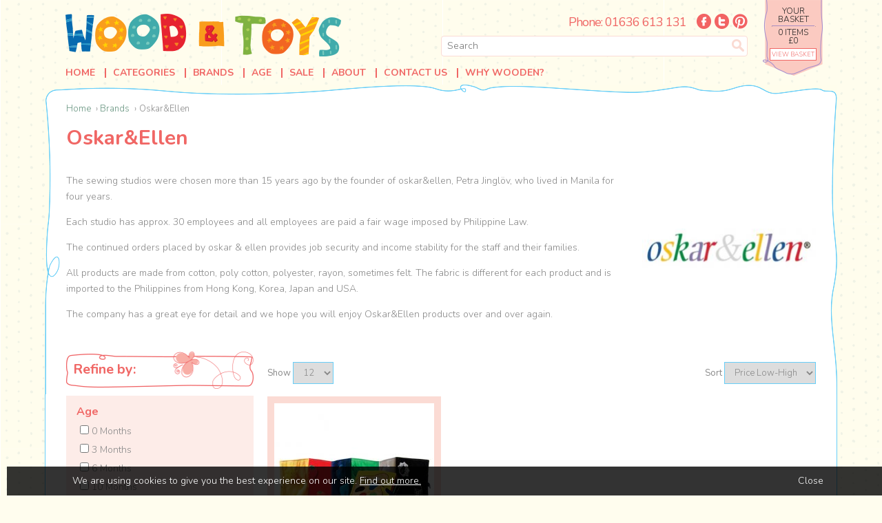

--- FILE ---
content_type: text/html; charset=UTF-8
request_url: https://www.woodandtoys.co.uk/brand/oskarellen
body_size: 4176
content:
<!DOCTYPE html>
<html lang="en-GB">
<head>
	<meta charset="utf-8">
	<meta http-equiv="X-UA-Compatible" content="IE=edge">
	<meta name="viewport" content="width=device-width, initial-scale=1.0">

	<title>Oskar&amp;Ellen Range of Toys at Wood &amp; Toys</title>
	<meta name="description" content="All oskar&ellen toys are handmade (hand sewn using sewing machines as well as stitch and needle) by manufacturers/sewing studios in Manila, Philippines. ">

	<link href='//fonts.googleapis.com/css?family=Nunito:400,300,700' rel='stylesheet' type='text/css'>
	<link rel="stylesheet" href="/css/styles.css?v=1.32">

	<!--[if lt IE 9]>
	<link rel="stylesheet" href="/css/fix.css?v=1">
	<script src="//html5shiv.googlecode.com/svn/trunk/html5.js"></script>
	<![endif]-->

	<link rel="canonical" href="https://www.woodandtoys.co.uk/brand/oskarellen">
	<link rel="publisher" href="https://plus.google.com/108892079268550700458">

	<meta property="og:title" content="Oskar&amp;Ellen Range of Toys at Wood &amp; Toys">
	<meta property="og:description" content="All oskar&ellen toys are handmade (hand sewn using sewing machines as well as stitch and needle) by manufacturers/sewing studios in Manila, Philippines. ">
	<meta property="og:url" content="https://www.woodandtoys.co.uk/brand/oskarellen">
	<meta property="og:site_name" content="Wood &amp; Toys">
	<meta property="og:locale" content="en_GB">

	<meta name="twitter:card" content="summary">
	<meta name="twitter:title" content="Oskar&amp;Ellen Range of Toys at Wood &amp; Toys">
	<meta name="twitter:description" content="All oskar&ellen toys are handmade (hand sewn using sewing machines as well as stitch and needle) by manufacturers/sewing studios in Manila, Philippines. ">
		


<meta property="og:image" content="https://s3-eu-west-1.amazonaws.com/alt-cdn/woodandtoys/images/brands/37/oskarellen.jpeg">

	<meta property="og:image" content="https://www.woodandtoys.co.uk/img/logo.png">
	<script>
		(function(i,s,o,g,r,a,m){i['GoogleAnalyticsObject']=r;i[r]=i[r]||function(){
			(i[r].q=i[r].q||[]).push(arguments)},i[r].l=1*new Date();a=s.createElement(o),
			m=s.getElementsByTagName(o)[0];a.async=1;a.src=g;m.parentNode.insertBefore(a,m)
		})(window,document,'script','//www.google-analytics.com/analytics.js','ga');
		ga('create', 'UA-51901534-1', 'woodandtoys.co.uk');
		ga('send', 'pageview');
	</script>
</head>

<body>
<header id="siteheader"  itemscope itemtype="http://schema.org/Organization" itemref="sitefooter">
	<div id="logo">
		<a itemprop="url" href="https://www.woodandtoys.co.uk"><img itemprop="logo" src="/img/woodandtoys.png" alt="Wood &amp; Toys" width="400" height="62"/></a>
	</div>
	<a href="/cart" class="cart">
		<div class="details">
			Your Basket
			<hr/>
			0 items <br/>
			&pound;0
		</div>
		<div class="btn">View Basket</div>
	</a>
	<div id="info">
		<div id="socials">
			<a itemprop="sameAs" href="https://www.facebook.com/woodandtoys" target="_blank">
				<img src="/img/socials/facebook.png" alt="Find us on Facebook" width="22" height="22"/>
			</a>
			<a itemprop="sameAs" href="https://www.twitter.com/woodandtoys" target="_blank">
				<img src="/img/socials/twitter.png" alt="Follow us on Twitter" width="22" height="22"/>
			</a>
			<a itemprop="sameAs" href="http://www.pinterest.com/woodandtoys/" target="_blank">
				<img src="/img/socials/pinterest.png" alt="Find us on Pinterest" width="22" height="22"/>
			</a>
		</div>
		<div id="phone-orders" itemprop="telephone">Phone: 01636 613 131</div>

		<form id="search" method="get" action="/search">
			<input type="search" placeholder="Search" name="q"/>
			<button type="submit"> </button>
		</form>
	</div>

	<nav id="mainnav" role="navigation">
		<ul>
							<li><a href="/">Home</a>
					
				</li>
							<li><a href="/categories">Categories</a>
					<ul><li><a href="/baby">Toys suitable for under 2 Yrs Old</a></li><li><a href="/wooden-toys">Toys Suitable for 2 Yrs +</a></li><li><a href="/push-and-pull-aliongs">Push &amp; Pull Along Toys</a></li><li><a href="/educational">Educational Toys</a></li><li><a href="/wooden-trains-and-accessories">Wooden Trains and Accessories</a></li><li><a href="/cooking-role-play">Kitchens, Food &amp; Role Play</a></li><li><a href="/games">Puzzles &amp; Games</a></li><li><a href="/ride-on-walkers">Ride On &amp; Walkers</a></li><li><a href="/music">Musical Instruments</a></li><li><a href="/bookends-mobiles-money-boxes">Bookends, Mobiles &amp; Money Boxes</a></li><li><a href="/retro-fun">Retro &amp; Fun Toys</a></li><li><a href="/soft-toys-dolls">Soft Toys &amp; Dolls</a></li><li><a href="/ss">Ragtales</a></li><li><a href="/kaloo">Kaloo </a></li><li><a href="/dummy-strings-pram-chains">Dummy Strings  &amp; Pram Chains</a></li></ul>
				</li>
							<li><a href="/brands">Brands</a>
					<ul><li><a href="https://www.woodandtoys.co.uk/brand/bigjigs">Bigjigs</a></li><li><a href="https://www.woodandtoys.co.uk/brand/fiesta-crafts">Fiesta Crafts</a></li><li><a href="https://www.woodandtoys.co.uk/brand/green-toys">Green Toys</a></li><li><a href="https://www.woodandtoys.co.uk/brand/hape">HAPE</a></li><li><a href="https://www.woodandtoys.co.uk/brand/heimess">Heimess</a></li><li><a href="https://www.woodandtoys.co.uk/brand/indigo-jamm">Indigo Jamm</a></li><li><a href="https://www.woodandtoys.co.uk/brand/kaloo">Kaloo</a></li><li><a href="https://www.woodandtoys.co.uk/brand/lanka-kade">Lanka Kade</a></li><li><a href="https://www.woodandtoys.co.uk/brand/le-toy-van">Le Toy Van</a></li><li><a href="https://www.woodandtoys.co.uk/brand/orange-tree-toys">Orange Tree Toys</a></li><li><a href="https://www.woodandtoys.co.uk/brand/oskarellen">Oskar&amp;Ellen</a></li><li><a href="https://www.woodandtoys.co.uk/brand/plantoys">PlanToys</a></li><li><a href="https://www.woodandtoys.co.uk/brand/ragtales">Ragtales</a></li><li><a href="https://www.woodandtoys.co.uk/brand/schylling">Schylling</a></li></ul>
				</li>
							<li><a href="/age">Age</a>
					<ul><li><a href="https://www.woodandtoys.co.uk/age/0-months">0 Months</a></li><li><a href="https://www.woodandtoys.co.uk/age/3-months">3 Months</a></li><li><a href="https://www.woodandtoys.co.uk/age/6-months">6 Months</a></li><li><a href="https://www.woodandtoys.co.uk/age/10-months">10 Months</a></li><li><a href="https://www.woodandtoys.co.uk/age/12-months">12 Months</a></li><li><a href="https://www.woodandtoys.co.uk/age/18-months">18 Months</a></li><li><a href="https://www.woodandtoys.co.uk/age/2-years">2 Years</a></li><li><a href="https://www.woodandtoys.co.uk/age/3-years">3 Years</a></li><li><a href="https://www.woodandtoys.co.uk/age/4-years">4 Years</a></li><li><a href="https://www.woodandtoys.co.uk/age/5-years">5 Years</a></li><li><a href="https://www.woodandtoys.co.uk/age/6-years">6 Years+</a></li></ul>
				</li>
							<li><a href="/sale">Sale</a>
					
				</li>
							<li><a href="/about">About</a>
					
				</li>
							<li><a href="/contact">Contact Us</a>
					
				</li>
							<li><a href="/why-wooden">Why Wooden?</a>
					
				</li>
					</ul>
	</nav>
</header>

<div id="wrapper">
	<div id="main-body">
		<div id="main" role="main">
			
<ul class="breadcrumbs">
	<li itemscope itemtype="http://data-vocabulary.org/Breadcrumb">
			<a href="https://www.woodandtoys.co.uk" itemprop="url">
				<span itemprop="title">Home</span>
			</a>
		</li>
	<li itemscope itemtype="http://data-vocabulary.org/Breadcrumb">
			<a href="https://www.woodandtoys.co.uk/brands" itemprop="url">
				<span itemprop="title">Brands</span>
			</a>
		</li>
	<li class="active">Oskar&amp;Ellen</li>
</ul>

<h1>Oskar&amp;Ellen</h1>

<div class="row">
	<div class="left-content">
		<p>The sewing studios were chosen more than 15 years ago by the founder of oskar&amp;ellen, Petra Jingl&ouml;v, who lived in Manila for four years.&nbsp;</p>

<p>Each studio has approx. 30 employees and all employees are paid a fair wage imposed by Philippine Law. &nbsp;</p>

<p>The continued orders placed by oskar &amp; ellen provides job security and income stability for the staff and their families.</p>

<p>All products are made from cotton, poly cotton, polyester, rayon, sometimes felt. The fabric is different for each product and is imported to the Philippines from Hong Kong, Korea, Japan and USA.</p>

<p>The company has a great eye for detail&nbsp;and we hope you will enjoy Oskar&amp;Ellen&nbsp;products over and over again.</p>

	</div>

	<div class="right-sidebar hide-mobile">
				<img src="https://s3-eu-west-1.amazonaws.com/alt-cdn/woodandtoys/images/brands/37/detail/oskarellen.jpeg" alt="Oskar&amp;Ellen"/>
			</div>
</div>

<div class="row">
	<aside id="products-filter">
		<h2>Refine by:</h2>
		
		<form method="POST" action="https://www.woodandtoys.co.uk/products/filter" accept-charset="UTF-8" id="products-filter-form"><input name="_token" type="hidden" value="AAA3KnahafVat4ELLXOCDCGA3ospw7uyQEsgRB25">
			<input name="location" type="hidden" value="brand-37">
							<ul>
					<li class="heading">Age</li>
										<li>
						<label><input class="filter-checkbox" name="ages[]" type="checkbox" value="1"> 0 Months</label>
					</li>
										<li>
						<label><input class="filter-checkbox" name="ages[]" type="checkbox" value="2"> 3 Months</label>
					</li>
										<li>
						<label><input class="filter-checkbox" name="ages[]" type="checkbox" value="3"> 6 Months</label>
					</li>
										<li>
						<label><input class="filter-checkbox" name="ages[]" type="checkbox" value="4"> 10 Months</label>
					</li>
										<li>
						<label><input class="filter-checkbox" name="ages[]" type="checkbox" value="5"> 12 Months</label>
					</li>
										<li>
						<label><input class="filter-checkbox" name="ages[]" type="checkbox" value="6"> 18 Months</label>
					</li>
										<li>
						<label><input class="filter-checkbox" name="ages[]" type="checkbox" value="7"> 2 Years</label>
					</li>
										<li>
						<label><input class="filter-checkbox" name="ages[]" type="checkbox" value="8"> 3 Years</label>
					</li>
										<li>
						<label><input class="filter-checkbox" name="ages[]" type="checkbox" value="9"> 4 Years</label>
					</li>
										<li>
						<label><input class="filter-checkbox" name="ages[]" type="checkbox" value="10"> 5 Years</label>
					</li>
										<li>
						<label><input class="filter-checkbox" name="ages[]" type="checkbox" value="11"> 6 Years+</label>
					</li>
									</ul>
			
					</form>
	</aside>

	<div id="products">
					<form method="POST" action="https://www.woodandtoys.co.uk/products/sort" accept-charset="UTF-8" id="products-sort"><input name="_token" type="hidden" value="AAA3KnahafVat4ELLXOCDCGA3ospw7uyQEsgRB25">
				<div class="sort">
					<label for="sort">Sort</label>
					<select id="sort" name="sort"><option value="price_asc" selected="selected">Price Low-High</option><option value="price_desc">Price High-Low</option><option value="name_asc">Name A-Z</option><option value="name_desc">Name Z-A</option></select>
				</div>
				<div class="show">
					<label for="show">Show</label>
					<select id="show" name="show"><option value="12" selected="selected">12</option><option value="24">24</option><option value="48">48</option><option value="9999">All</option></select>
				</div>
			</form>

			
								<div class="product">
					<a href="https://www.woodandtoys.co.uk/brand/oskarellen/colour-book">
						<img src="https://s3-eu-west-1.amazonaws.com/alt-cdn/woodandtoys/images/products/1291/listing/colour-book.jpeg" alt="Oskar&amp;Ellen Colour Book - " width="232" height="250"/>
						<h3>Colour Book</h3>
						<span class="category-price">&pound;21.99</span>
					</a>
				</div>

				
			
			


			</div>
</div>


		</div>
	</div>
</div>

<footer id="sitefooter">
    <div style="float: right; width: 290px; position: relative; padding: 10px 0 7px;" class="clearfix">
        <div class="trustpilot-widget" data-locale="en-GB" data-template-id="5419b732fbfb950b10de65e5" data-businessunit-id="551e89560000ff00057e7d8d" data-style-height="20px" data-style-width="100%" data-theme="light"></div>
    </div>
	<nav id="footnav" style="clear: both;">
		<ul>
							<li><a href="/terms-conditions">Terms &amp; Conditions</a></li>
							<li><a href="/returns-exchange">Returns &amp; Exchange </a></li>
							<li><a href="/delivery-information">Delivery Information</a></li>
							<li><a href="/privacy-cookies">Privacy &amp; Cookies</a></li>
							<li><a href="http://www.woodandtoys.co.uk/contact">Contact Us</a></li>
							<li><a href="/email-policy">Email Policy</a></li>
					</ul>
	</nav>
	<p>
		&copy;2026 <span itemprop="name">Wood &amp; Toys</span> &ndash;
		<span id="organization-address" itemprop="address" itemscope itemtype="http://schema.org/PostalAddress">
			<span itemprop="streetAddress">6 Chain Lane</span>,
			<span itemprop="addressLocality">Newark</span>,
			<span itemprop="addressRegion">Nottinghamshire</span>.
			<span itemprop="postalCode">NG24 1AU</span>
		</span>
	</p>
</footer>

<script src="//ajax.googleapis.com/ajax/libs/jquery/1.11.1/jquery.min.js"></script>
<script>window.jQuery || document.write('<script src="/js/jquery.js"><\/script>')</script>
<script src="/js/site.min.js"></script>
<script async type="text/javascript" src="//widget.trustpilot.com/bootstrap/v5/tp.widget.bootstrap.min.js"></script>



<script>
	$(document).ready(function() {

		$('#sort').change(function() {
			$('#products-sort').submit();
		});

		$('#show').change(function() {
			$('#products-sort').submit();
		});

		$('.filter-checkbox').change(function() {
			$('#products-filter-form').submit();
		});

	});
</script>
<!-- Start Alexa Certify Javascript -->
<script type="text/javascript">
    _atrk_opts = { atrk_acct:"jiAkl1awEti2L7", domain:"woodandtoys.co.uk",dynamic: true};
    (function() { var as = document.createElement('script'); as.type = 'text/javascript'; as.async = true; as.src = "https://d31qbv1cthcecs.cloudfront.net/atrk.js"; var s = document.getElementsByTagName('script')[0];s.parentNode.insertBefore(as, s); })();
</script>
<noscript><img src="https://d5nxst8fruw4z.cloudfront.net/atrk.gif?account=jiAkl1awEti2L7" style="display:none" height="1" width="1" alt="" /></noscript>
<!-- End Alexa Certify Javascript -->
</body>
</html>


--- FILE ---
content_type: text/css; charset=utf-8
request_url: https://www.woodandtoys.co.uk/css/styles.css?v=1.32
body_size: 6196
content:
/*! normalize.css v3.0.1 | MIT License | git.io/normalize */html{font-family:sans-serif;-ms-text-size-adjust:100%;-webkit-text-size-adjust:100%}body{margin:0}article,aside,details,figcaption,figure,footer,header,hgroup,main,nav,section,summary{display:block}audio,canvas,progress,video{display:inline-block;vertical-align:baseline}audio:not([controls]){display:none;height:0}[hidden],template{display:none}a{background:transparent}a:active,a:hover{outline:0}abbr[title]{border-bottom:1px dotted}b,strong{font-weight:bold}dfn{font-style:italic}h1{font-size:2em;margin:0.67em 0}mark{background:#ff0;color:#000}small{font-size:80%}sub,sup{font-size:75%;line-height:0;position:relative;vertical-align:baseline}sup{top:-0.5em}sub{bottom:-0.25em}img{border:0}svg:not(:root){overflow:hidden}figure{margin:1em 40px}hr{-moz-box-sizing:content-box;box-sizing:content-box;height:0}pre{overflow:auto}code,kbd,pre,samp{font-family:monospace, monospace;font-size:1em}button,input,optgroup,select,textarea{color:inherit;font:inherit;margin:0}button{overflow:visible}button,select{text-transform:none}button,html input[type="button"],input[type="reset"],input[type="submit"]{-webkit-appearance:button;cursor:pointer}button[disabled],html input[disabled]{cursor:default}button::-moz-focus-inner,input::-moz-focus-inner{border:0;padding:0}input{line-height:normal}input[type="checkbox"],input[type="radio"]{box-sizing:border-box;padding:0}input[type="number"]::-webkit-inner-spin-button,input[type="number"]::-webkit-outer-spin-button{height:auto}input[type="search"]{-webkit-appearance:textfield;-moz-box-sizing:content-box;-webkit-box-sizing:content-box;box-sizing:content-box}input[type="search"]::-webkit-search-cancel-button,input[type="search"]::-webkit-search-decoration{-webkit-appearance:none}fieldset{border:1px solid #c0c0c0;margin:0 2px;padding:0.35em 0.625em 0.75em}legend{border:0;padding:0}textarea{overflow:auto}optgroup{font-weight:bold}table{border-collapse:collapse;border-spacing:0}td,th{padding:0}html{overflow-y:scroll;-webkit-font-smoothing:antialiased}*,*:before,*:after{-moz-box-sizing:border-box;-webkit-box-sizing:border-box;box-sizing:border-box}img{max-width:100%;height:auto}a{transition:all 0.4s ease}body{background:#fffdee url("/img/back.png") repeat;color:#888;margin:0 10px}.container,#siteheader,#sitefooter{max-width:1150px;margin:0 auto;padding:0 30px;position:relative}.container:before,#siteheader:before,#sitefooter:before,.container:after,#siteheader:after,#sitefooter:after{content:" ";display:table}.container:after,#siteheader:after,#sitefooter:after{clear:both}#siteheader{padding-top:20px}#logo{margin-bottom:10px;float:left;width:50%;padding-right:20px}a.cart{background:url("/img/cart.png") no-repeat;position:absolute;top:0;right:20px;width:88px;height:110px;padding:10px;text-transform:uppercase;font-size:12px;line-height:12px;color:#222;text-align:center;text-decoration:none}a.cart hr{margin:3px;border-color:#a88ec2}a.cart .details{margin-bottom:5px}a.cart .btn{display:block;font-size:9px;background:#fff;padding:2px}#info{float:right;padding-right:100px;width:50%;text-align:right;color:#f06765;font-weight:400;font-size:18px;line-height:24px;letter-spacing:-1px}#info #socials{float:right;margin-left:15px}#info #socials a{text-decoration:none}#info form{margin-top:8px;border:1px solid #fbdbd4;background:#fff;border-radius:4px;display:block;position:relative;text-align:left;font-size:14px;line-height:1;color:#888;font-weight:300}#info form:before,#info form:after{content:" ";display:table}#info form:after{clear:both}#info input{-moz-box-sizing:border-box;-webkit-box-sizing:border-box;box-sizing:border-box;border:none;display:block;float:left;padding:5px 23px 5px 8px;background:transparent;margin:0;line-height:18px;width:100%}#info input:focus{outline:0}#info button{border:none;display:inline-block;background:url("/img/search.png") no-repeat center center;width:26px;height:26px;position:absolute;top:0;right:0}#wrapper{margin:10px auto 0;position:relative;max-width:1150px;border-left:1px solid #67cef8;border-right:1px solid #67cef8;background:#fff}#main-body:before{content:' ';display:block;height:450px;margin:0 -1px;background:url("/img/main-sm.png") no-repeat center top;background-size:cover}#main{padding:0px 30px 100px;min-height:450px;position:relative;margin-top:-425px}.left-content{float:left;width:75%}.right-sidebar{float:right;width:25%;padding-left:20px}.half{float:left;width:50%;padding-left:10px}.half:first-child{padding-left:0;padding-right:10px}#sitefooter{text-align:right;font-size:12px}#sitefooter:before{content:' ';display:block;height:100px;margin:-100px -30px 0;background:url("/img/main-sm.png") no-repeat center bottom;background-size:cover}#cookies{position:fixed;bottom:0px;width:100%;line-height:3;background:#000;background:rgba(0,0,0,0.8);color:#fff}#cookies a,#cookies a:visited,#cookies a:hover{color:#fff}#cookies .close{float:right}body{font-size:14px;line-height:1.643;font-family:"Nunito","Helvetica Neue",Helvetica,Arial,sans-serif;font-weight:300}h1,h2,h3,h4,h5,h6{font-weight:700;color:#f06765}h1{font-size:30px;color:#f06765;line-height:1.1;margin-top:0}h2{font-size:20px;color:#7db5ce}h3{font-size:17px}h4,h5,h6{font-size:15px}hr{border:none;border-top:1px solid #64927d;clear:both;height:0px}a,a:visited{color:#888}a:hover{color:#f06765}.inline-nav ul,#mainnav ul,#footnav ul{margin:0;padding:0;list-style:none}.inline-nav li,#mainnav li,#footnav li{margin:0;padding:0;display:inline-block}.inline-nav a,#mainnav a,#footnav a{display:block}#mainnav{font-size:14px;line-height:1;font-weight:700;clear:both}#mainnav a{color:#f06765;text-transform:uppercase;text-decoration:none;padding:0px 10px;border-left:2px solid #f06765}#mainnav a:hover{color:#e9221f}#mainnav li:first-child a{border-left:none;padding-left:0}#mainnav li{position:relative}#mainnav li ul{display:none;background:#fff;border:1px solid #7db5ce;border-radius:8px;z-index:99;padding:4px;position:relative;margin-top:11px;position:absolute;width:200px}#mainnav li ul:after,#mainnav li ul:before{bottom:100%;left:20%;border:solid transparent;content:" ";height:0;width:0;position:absolute;pointer-events:none}#mainnav li ul:after{border-color:rgba(255,255,255,0);border-bottom-color:#fff;border-width:10px;margin-left:-10px}#mainnav li ul:before{border-color:rgba(194,225,245,0);border-bottom-color:#7db5ce;border-width:11px;margin-left:-11px}#mainnav li ul li{display:block;border-top:none}#mainnav li ul li a,#mainnav li ul li a:visited{border-left:none !important;padding:5px 10px !important;text-transform:none !important;display:block;text-decoration:none;color:#f06765;font-weight:400}#mainnav li ul li a:hover,#mainnav li ul li a:visited:hover{color:#c31513}#mainnav li ul li:first-child{margin-top:-15px;padding-top:15px}#mainnav li:hover ul{display:block}.breadcrumbs{margin:0;padding:0;list-style:none;font-size:13px;margin-bottom:15px}.breadcrumbs li{margin:0;padding:0;display:inline-block}.breadcrumbs li:before{content:'\203A';display:inline-block;padding:0 4px}.breadcrumbs li:first-child a{margin-left:0}.breadcrumbs li:first-child:before{content:none;padding-left:0}.breadcrumbs a,.breadcrumbs a:visited{color:#64927d;text-decoration:none;margin-left:-4px}.pagination{margin:0;padding:0;list-style:none;clear:both;text-align:center}.pagination li{margin:0;padding:0;display:inline-block;background:#fdece8;color:#f5998f}.pagination a,.pagination a:visited,.pagination span{display:block;text-decoration:none;padding:5px 8px}.pagination a,.pagination a:visited{color:#f06765;font-weight:400}.pagination a:hover{background:#f5998f;color:#fff}#footnav{padding-top:10px}#footnav li{border-left:1px solid #888;line-height:1}#footnav li:first-child{border-left:none;padding-left:none}#footnav a,#footnav a:visited{color:#888;text-decoration:none;display:inline-block;padding:0 5px}#footnav a:hover{color:#f06765}table{width:100%;border-collapse:collapse;border-spacing:0;margin-bottom:18px}th,td{padding:8px;text-align:left;vertical-align:top;border:1px solid #daeaf1}th a,td a{text-decoration:none}th{font-weight:700}thead th{vertical-align:bottom}.no-border{border:none}.remove{font-size:12px}a.checkout,a.continue{display:inline-block;color:#f06765;text-decoration:none;line-height:34px;font-size:16px;letter-spacing:-1px;width:135px;padding:4px 0 0 12px;background:url("/img/add-to-cart.png");float:right}a.continue{padding:4px 12px 0 0;width:160px;text-align:right;background:url("/img/continue.png");margin-right:15px}.voucher-form{text-align:right;padding-top:40px}.voucher-form label{float:none;display:inline-block}.voucher-form input{width:120px;padding:2px 5px}.voucher-form .error{float:right;display:block;width:auto;margin-left:10px}button,.btn{background:none;border:1px solid #f06765;color:#f06765;text-decoration:none;display:inline-block;padding:0 8px;font-size:13px}button:hover,.btn:hover{background:#fbdbd4;color:#e9221f}.feature-btn{display:inline-block;color:#f06765;text-decoration:none;text-align:left;line-height:34px;font-size:16px;letter-spacing:-1px;width:135px;padding:4px 0 0 12px;background:url("/img/add-to-cart.png");border:none}.feature-btn:focus{outline:0}.feature-btn:hover{background:url("/img/add-to-cart.png")}.error{border:1px solid #f5998f;background:#fdece8;color:#f06765;margin-left:100px;width:300px;padding:0 8px}.field{clear:both;margin-bottom:10px}.field label{width:100px}.field input[type=submit]{margin-left:100px}fieldset{border:1px solid #67cef8;margin-bottom:10px}fieldset .field label{width:90px}fieldset .error{margin-left:90px}legend{color:#f06765;font-weight:700}label{display:block;float:left;padding-top:5px;font-weight:400}input,textarea,select{border:1px solid #67cef8;padding:5px 10px;width:300px}.check-field label{float:none;width:auto;font-weight:300;margin-left:100px}.check-field label input{width:auto}#delivery-check-field label{float:none;width:auto;font-weight:300}#delivery-check-field label input{width:auto}.btn-paypal{width:auto;height:auto;border:none;padding:0;margin:0}#products{float:right;width:75%;position:relative}#products .product{width:33.33%;padding-left:20px;float:left;margin-bottom:20px}#products .product a,#products .product a:visited{display:block;background:#fbdbd4;padding:10px;color:#f06765;text-decoration:none;text-align:center;font-size:18px;font-weight:700}#products .product a img,#products .product a:visited img{display:block;background:#fff}#products .product a h3,#products .product a:visited h3{font-size:14px;line-height:1;margin:10px 0 5px;height:14px;font-weight:400;overflow:hidden;text-overflow:ellipsis;white-space:nowrap}#products .product a:hover{background:#f5998f;color:#fff}#products .product a:hover h3{color:#fff;transition:all 0.4s ease}#products.results{float:none;width:100%;margin-left:-10px}#products.results .product{width:25%}#no-products{padding-left:20px}#product:before,#product:after{content:" ";display:table}#product:after{clear:both}#product h1 small{display:block;margin-top:8px;font-size:16px;font-weight:400}#product .price{font-size:50px;line-height:1;letter-spacing:-2px;color:#f06765;font-weight:400}#product .price small{font-size:14px;letter-spacing:0}#add-to-cart{padding:15px 0 0}#add-to-cart a{display:inline-block;color:#f06765;text-decoration:none;line-height:34px;font-size:16px;letter-spacing:-1px;width:135px;padding:4px 0 0 12px;background:url("/img/add-to-cart.png")}.option-add,.option-add:visited{color:#f06765;font-weight:700}#product-images{width:50%;float:left;padding-right:20px;margin-bottom:20px}#product-images:before,#product-images:after{content:" ";display:table}#product-images:after{clear:both}#product-thumbnails{width:18%;float:left;padding-top:30px;position:relative}#product-thumbnails a{display:block;float:left;padding:0 2px;margin-bottom:10px;position:relative;background:#fff;border:1px solid #f06765}#product-thumbnails .active:after,#product-thumbnails .active:before{left:100%;top:50%;border:solid transparent;content:" ";height:0;width:0;position:absolute;pointer-events:none}#product-thumbnails .active:after{border-color:rgba(255,255,255,0);border-left-color:#fff;border-width:10px;margin-top:-10px}#product-thumbnails .active:before{border-color:rgba(240,103,101,0);border-left-color:#f06765;border-width:11px;margin-top:-11px}#product-image{width:80%;float:right}#product-details{width:50%;float:right;padding-left:20px}#product-content{clear:both}#brand-logo{float:right;margin-top:-10px}#brand-info{color:#f06765;line-height:1;margin:0}#products-sort{padding-left:20px;margin-top:15px;margin-bottom:18px;font-size:13px;line-height:1.2}#products-sort:before,#products-sort:after{content:" ";display:table}#products-sort:after{clear:both}#products-sort label{float:none;display:inline}#products-sort select{display:inline;width:auto}#products-sort .sort{float:right}#products-sort .show{float:left}#products-filter{float:left;width:25%}#products-filter h2{background:url("/img/refine.png") no-repeat;background-size:contain;color:#f06765;margin:0 0 10px;padding:10px 10px 12px}#products-filter ul{margin:0;padding:0;list-style:none;background:#fdece8;margin-bottom:20px;padding:8px 0}#products-filter li{margin:0;padding:0}#products-filter .heading{padding:2px 15px;color:#f06765;font-weight:700;font-size:16px}#products-filter a,#products-filter a:visited{display:block;color:#888;text-decoration:none;padding:2px 20px;margin-bottom:4px}#products-filter a:hover{color:#f06765;background:#fbdbd4}#products-filter label{display:block;padding:2px 20px;width:100%;cursor:pointer;font-weight:300}#products-filter label:hover{color:#f06765;background:#fbdbd4}#products-filter input{width:auto}#products-filter button{margin:2px 20px 8px}.assembly{display:inline-block;background:url("/img/assembly.png") no-repeat left center;padding:5px 5px 5px 25px;margin-top:8px}.age{display:inline-block;background:url("/img/age.png") no-repeat left center;padding:5px 15px 5px 25px;margin-top:8px}#product-categories{margin:0;padding:0;list-style:none;margin-top:-12px;margin-bottom:40px}#product-categories a,#product-categories a:visited{color:#7db5ce;text-decoration:none}#featured-products{border-top:1px solid #7db5ce;font-size:18px;font-weight:700;clear:both;margin-top:20px}#featured-products h3{color:#fff;background:url("/img/featured-products-heading.png") no-repeat;line-height:38px;margin:0;padding:0 0 0 5px;margin-top:-18px}#featured-products .row{margin:0 -10px}#featured-products a,#featured-products a:visited{color:#7db5ce;text-decoration:none}#featured-products a:hover{color:#387794}#featured-products img{display:block}#featured-products .title{display:block;font-size:14px;line-height:1;margin:5px;height:14px;font-weight:400;overflow:hidden;text-overflow:ellipsis;white-space:nowrap}#featured-products .category-price{display:block;border-top:1px solid #7db5ce;border-bottom:1px solid #7db5ce}#featured-products .related{width:16.66%;float:left;padding:10px;text-align:center}#brands{border-top:1px solid #7db5ce;border-bottom:1px solid #7db5ce;padding:20px 0 10px;margin-top:20px}#brands:before,#brands:after{content:" ";display:table}#brands:after{clear:both}#brands h3{background:#fff;float:left;margin:0;margin-top:-35px;padding-right:5px}#brands .brand{width:10%;padding:0 10px;float:left}#categories{margin-left:-10px;margin-right:-10px}#categories:before,#categories:after{content:" ";display:table}#categories:after{clear:both}#categories .category{width:25%;padding:0 10px;float:left;margin-bottom:20px}#categories .category a,#categories .category a:visited{display:block;background:#fbdbd4;padding:10px;color:#f06765;text-decoration:none;text-align:center;font-weight:700;line-height:14px}#categories .category a img,#categories .category a:visited img{display:block;margin-bottom:10px}#categories .category a span,#categories .category a:visited span{display:block;height:28px}#categories .category:nth-child(8n+1) a,#categories .category:nth-child(8n+1) a:visited{color:#64927d;background:#ccdcd5}#categories .category:nth-child(8n+1) a:hover{color:#64927d;background:#aec8bc}#categories .category:nth-child(8n+2) a,#categories .category:nth-child(8n+2) a:visited{color:#f06765;background:#fbdbd4}#categories .category:nth-child(8n+2) a:hover{color:#f06765;background:#f7aea6}#categories .category:nth-child(8n+3) a,#categories .category:nth-child(8n+3) a:visited{color:#7db5ce;background:#daeaf1}#categories .category:nth-child(8n+3) a:hover{color:#7db5ce;background:#b5d5e3}#categories .category:nth-child(8n+4) a,#categories .category:nth-child(8n+4) a:visited{color:#b2632d;background:#eed1bd}#categories .category:nth-child(8n+4) a:hover{color:#b2632d;background:#e4b494}#categories .category:nth-child(8n+5) a,#categories .category:nth-child(8n+5) a:visited{color:#a88ec2;background:#e8e1ef}#categories .category:nth-child(8n+5) a:hover{color:#a88ec2;background:#cec0dd}#categories .category:nth-child(8n+6) a,#categories .category:nth-child(8n+6) a:visited{color:#e6ac44;background:#fbf2e1}#categories .category:nth-child(8n+6) a:hover{color:#e6ac44;background:#f5deb4}#categories .category:nth-child(8n+7) a,#categories .category:nth-child(8n+7) a:visited{color:#f38a9f;background:#fce7eb}#categories .category:nth-child(8n+7) a:hover{color:#f38a9f;background:#facfd8}#categories .category:nth-child(8n+8) a,#categories .category:nth-child(8n+8) a:visited{color:#7fb78e;background:#dbeab4}#categories .category:nth-child(8n+8) a:hover{color:#7fb78e;background:#bed978}.category-price small{font-size:13px}.share{height:42px;margin-bottom:8px}#home-features{margin:-10px 0 5px -10px}#home-features img{display:block}#slideshow{float:left;width:75%;padding:18px 27px 23px 19px;background:url("/img/slideshow.png") no-repeat center top;background-size:cover;position:relative}#slides{width:100%}#newsletter{background-image:url("/img/signup.png");background-size:contain;background-repeat:no-repeat;padding:10px 20px}#newsletter label{display:inline-block;float:none;color:#7db5ce;font-weight:700;font-size:18px;margin-right:8px;letter-spacing:-1px}#newsletter input{width:auto}#newsletter p{font-size:13px;line-height:1.3}#home-feature a{display:block;padding:20px 58% 0px 20px;background-image:url("/images/features/feature.jpg");background-repeat:no-repeat;background-size:contain;position:relative;text-decoration:none;height:210px}#home-feature a h3{color:#a88ec2;margin:0 0 10px 0}#home-feature a p{margin:0;line-height:1.3;font-size:13px}@media only screen and (min-width: 1000px){#home-feature{height:220px}}@media only screen and (min-width: 1050px){#home-feature{height:230px}#newsletter{padding:15px 20px}}@media only screen and (min-width: 1150px){#home-feature{height:250px}#home-feature p{font-size:14px}#newsletter{padding:15px 20px}}.right-sidebar img{margin-bottom:15px}.owl-carousel .owl-wrapper:after{content:".";display:block;clear:both;visibility:hidden;line-height:0;height:0}.owl-carousel{display:none;position:relative;width:100%;-ms-touch-action:pan-y}.owl-carousel .owl-wrapper{display:none;position:relative;-webkit-transform:translate3d(0px, 0px, 0px)}.owl-carousel .owl-wrapper-outer{overflow:hidden;position:relative;width:100%}.owl-carousel .owl-wrapper-outer.autoHeight{-webkit-transition:height 500ms ease-in-out;-moz-transition:height 500ms ease-in-out;-ms-transition:height 500ms ease-in-out;-o-transition:height 500ms ease-in-out;transition:height 500ms ease-in-out}.owl-carousel .owl-item{float:left}.owl-controls .owl-page,.owl-controls .owl-buttons div{cursor:pointer}.owl-controls{-webkit-user-select:none;-khtml-user-select:none;-moz-user-select:none;-ms-user-select:none;user-select:none;-webkit-tap-highlight-color:transparent;position:absolute;bottom:1%;left:13%}.owl-page{float:left;margin-right:5px}.owl-page span{display:block;width:10px;height:10px;border:1px solid #f38a9f;border-radius:5px}.owl-page.active span{background:#f38a9f}.owl-carousel .owl-wrapper,.owl-carousel .owl-item{-webkit-backface-visibility:hidden;-moz-backface-visibility:hidden;-ms-backface-visibility:hidden;-webkit-transform:translate3d(0, 0, 0);-moz-transform:translate3d(0, 0, 0);-ms-transform:translate3d(0, 0, 0)}@media only screen and (max-width: 840px){body{padding:0;margin:0}.container,#siteheader,#sitefooter{padding:0}#siteheader{padding:10px}a.cart{right:0}#logo{width:70%;float:none}#info{width:70%;float:none;padding-right:0;margin-bottom:20px}#socials,#phone-orders{display:none}#mainnav{text-align:center;line-height:1.2}#mainnav a{border-left:none}#mainnav li:hover ul{display:none}#wrapper{border:none;border-top:1px solid #67cef8;border-bottom:1px solid #67cef8;background:#fff}#main-body:before{display:none}#main{padding:0px 10px 10px;min-height:0px;margin-top:0}.breadcrumbs{padding-top:10px}.left-content{float:none;width:100%}.right-sidebar{float:none;width:100%;padding-left:0}.half{float:none;width:100%;padding-left:0}.half:first-child{padding-left:0;padding-right:0}#sitefooter{padding:5px 10px}#sitefooter:before{display:none}#home-features{margin:0 0 10px 0}#home-features .right-sidebar{text-align:center}#home-features .right-sidebar img{display:inline-block;max-width:45%}#home-features .right-sidebar img:first-child{margin-right:10px}#slideshow{float:none;width:100%;padding:0;background:none;margin-bottom:10px}#home-feature{display:none}#categories{margin-left:-5px;margin-right:-5px}#categories .category{width:33%;padding:0 5px;float:left;margin-bottom:10px}#brands .brand{width:20%;padding:0 5px;margin-bottom:10px}#featured-products .related{width:33%;padding:0 5px;margin-bottom:10px}#no-products{padding-left:0}#products,#products.results{float:none;width:100%}#products .product,#products.results .product{width:33.33%;padding-left:5px;padding-right:5px;margin-bottom:10px}#products-filter{float:none;width:100%}#products-filter h2{display:none}#products-filter-form{display:none}#products-sort{padding:0}#product-images{width:100%;float:none;padding-right:0;margin-bottom:10px}#product-thumbnails{display:none}#product-image{width:auto;max-width:100%;float:none;display:block;margin:0 auto}#product-details{width:100%;float:none;padding-left:0}.field{clear:both}.field label{float:none;display:block}.field input[type=submit]{margin-left:0}fieldset{border:none;padding:0}input,textarea,select{border:1px solid #67cef8;padding:5px;width:100%}.check-field label{margin-left:0px}td input,td textarea,td select{width:auto}.error{width:auto}.hide-mobile{display:none}}@media only screen and (max-width: 500px){#featured-products .related{width:50%;padding:0 5px;margin-bottom:10px}#products,#products.results{float:none;width:100%}#products .product,#products.results .product{width:50%}#brands .brand{width:33%;padding:0 5px}#categories .category{width:50%}}@media print{#socials,a.cart,#search{display:none !important}#info{padding-right:0}#wrapper{border:none !important}#categories .category img{padding:5px;border:1px solid #f06765}#products .product img{padding:5px;border:1px solid #f06765}}.blue{color:#7db5ce}.green{color:#64927d}.peach{color:#f06765}.clearfix:before,.row:before,.voucher-form:before,#products:before,#products-filter li:before,.clearfix:after,.row:after,.voucher-form:after,#products:after,#products-filter li:after{content:" ";display:table}.clearfix:after,.row:after,.voucher-form:after,#products:after,#products-filter li:after{clear:both}.pull-right{float:right !important}.pull-left{float:left !important}.hide{display:none !important}.show{display:block !important}.invisible{visibility:hidden}.text-hide{font:0/0 a;color:transparent;text-shadow:none;background-color:transparent;border:0}.hidden{display:none !important;visibility:hidden !important}a.lightbox{cursor:pointer;cursor:-moz-zoom-in;cursor:-webkit-zoom-in}a.lightbox{cursor:pointer;cursor:-moz-zoom-in;cursor:-webkit-zoom-in}/*! fancyBox v2.1.5 fancyapps.com | fancyapps.com/fancybox/#license */.fancybox-wrap,.fancybox-skin,.fancybox-outer,.fancybox-inner,.fancybox-image,.fancybox-wrap iframe,.fancybox-wrap object,.fancybox-nav,.fancybox-nav span,.fancybox-tmp{padding:0;margin:0;border:0;outline:none;vertical-align:top}.fancybox-wrap{position:absolute;top:0;left:0;z-index:8020}.fancybox-skin{position:relative;background:#f9f9f9;color:#444;text-shadow:none;-webkit-border-radius:4px;-moz-border-radius:4px;border-radius:4px}.fancybox-opened{z-index:8030}.fancybox-opened .fancybox-skin{-webkit-box-shadow:0 10px 25px rgba(0,0,0,0.5);-moz-box-shadow:0 10px 25px rgba(0,0,0,0.5);box-shadow:0 10px 25px rgba(0,0,0,0.5)}.fancybox-outer,.fancybox-inner{position:relative}.fancybox-inner{overflow:hidden}.fancybox-type-iframe .fancybox-inner{-webkit-overflow-scrolling:touch}.fancybox-error{color:#444;font:14px/20px "Helvetica Neue",Helvetica,Arial,sans-serif;margin:0;padding:15px;white-space:nowrap}.fancybox-image,.fancybox-iframe{display:block;width:100%;height:100%}.fancybox-image{max-width:100%;max-height:100%}#fancybox-loading,.fancybox-close,.fancybox-prev span,.fancybox-next span{background-image:url(/img/fancybox_sprite.png)}#fancybox-loading{position:fixed;top:50%;left:50%;margin-top:-22px;margin-left:-22px;background-position:0 -108px;opacity:0.8;cursor:pointer;z-index:8060}#fancybox-loading div{width:44px;height:44px;background:url(/img/fancybox_loading.gif) center center no-repeat}.fancybox-close{position:absolute;top:-18px;right:-18px;width:36px;height:36px;cursor:pointer;z-index:8040}.fancybox-nav{position:absolute;top:0;width:40%;height:100%;cursor:pointer;text-decoration:none;background:transparent url(/img/blank.gif);-webkit-tap-highlight-color:transparent;z-index:8040}.fancybox-prev{left:0}.fancybox-next{right:0}.fancybox-nav span{position:absolute;top:50%;width:36px;height:34px;margin-top:-18px;cursor:pointer;z-index:8040;visibility:hidden}.fancybox-prev span{left:10px;background-position:0 -36px}.fancybox-next span{right:10px;background-position:0 -72px}.fancybox-nav:hover span{visibility:visible}.fancybox-tmp{position:absolute;top:-99999px;left:-99999px;max-width:99999px;max-height:99999px;overflow:visible !important}.fancybox-lock{overflow:visible !important;width:auto}.fancybox-lock body{overflow:hidden !important}.fancybox-lock-test{overflow-y:hidden !important}.fancybox-overlay{position:absolute;top:0;left:0;overflow:hidden;display:none;z-index:8010;background:url(/img/fancybox_overlay.png)}.fancybox-overlay-fixed{position:fixed;bottom:0;right:0}.fancybox-lock .fancybox-overlay{overflow:auto;overflow-y:scroll}.fancybox-title{visibility:hidden;font:normal 13px/20px "Helvetica Neue",Helvetica,Arial,sans-serif;position:relative;text-shadow:none;z-index:8050}.fancybox-opened .fancybox-title{visibility:visible}.fancybox-title-float-wrap{position:absolute;bottom:0;right:50%;margin-bottom:-35px;z-index:8050;text-align:center}.fancybox-title-float-wrap .child{display:inline-block;margin-right:-100%;padding:2px 20px;background:transparent;background:rgba(0,0,0,0.8);-webkit-border-radius:15px;-moz-border-radius:15px;border-radius:15px;text-shadow:0 1px 2px #222;color:#FFF;font-weight:bold;line-height:24px;white-space:nowrap}.fancybox-title-outside-wrap{position:relative;margin-top:10px;color:#fff}.fancybox-title-inside-wrap{padding-top:10px}.fancybox-title-over-wrap{position:absolute;bottom:0;left:0;color:#fff;padding:10px;background:#000;background:rgba(0,0,0,0.8)}@media only screen and (-webkit-min-device-pixel-ratio: 1.5), only screen and (min--moz-device-pixel-ratio: 1.5), only screen and (min-device-pixel-ratio: 1.5){#fancybox-loading,.fancybox-close,.fancybox-prev span,.fancybox-next span{background-image:url(/img/fancybox_sprite@2x.png);background-size:44px 152px}#fancybox-loading div{background-image:url(/img/fancybox_loading@2x.gif);background-size:24px 24px}}


--- FILE ---
content_type: text/plain
request_url: https://www.google-analytics.com/j/collect?v=1&_v=j102&a=446875200&t=pageview&_s=1&dl=https%3A%2F%2Fwww.woodandtoys.co.uk%2Fbrand%2Foskarellen&ul=en-us%40posix&dt=Oskar%26Ellen%20Range%20of%20Toys%20at%20Wood%20%26%20Toys&sr=1280x720&vp=1280x720&_u=IEBAAAABAAAAACAAI~&jid=1045380350&gjid=582295052&cid=1348621267.1769883563&tid=UA-51901534-1&_gid=1428632994.1769883563&_r=1&_slc=1&z=1457593266
body_size: -451
content:
2,cG-XRWTB6C52J

--- FILE ---
content_type: application/javascript; charset=utf-8
request_url: https://www.woodandtoys.co.uk/js/site.min.js
body_size: 771
content:
(function(factory){if(typeof define==="function"&&define.amd){define(["jquery"],factory)}else{factory(jQuery)}})(function($){var pluses=/\+/g;function raw(s){return s}function decoded(s){return decodeURIComponent(s.replace(pluses," "))}function converted(s){if(s.indexOf('"')===0){s=s.slice(1,-1).replace(/\\"/g,'"').replace(/\\\\/g,"\\")}try{return config.json?JSON.parse(s):s}catch(er){}}var config=$.cookie=function(key,value,options){if(value!==undefined){options=$.extend({},config.defaults,options);if(typeof options.expires==="number"){var days=options.expires,t=options.expires=new Date;t.setDate(t.getDate()+days)}value=config.json?JSON.stringify(value):String(value);return document.cookie=[config.raw?key:encodeURIComponent(key),"=",config.raw?value:encodeURIComponent(value),options.expires?"; expires="+options.expires.toUTCString():"",options.path?"; path="+options.path:"",options.domain?"; domain="+options.domain:"",options.secure?"; secure":""].join("")}var decode=config.raw?raw:decoded;var cookies=document.cookie.split("; ");var result=key?undefined:{};for(var i=0,l=cookies.length;i<l;i++){var parts=cookies[i].split("=");var name=decode(parts.shift());var cookie=decode(parts.join("="));if(key&&key===name){result=converted(cookie);break}if(!key){result[name]=converted(cookie)}}return result};config.defaults={};$.removeCookie=function(key,options){if($.cookie(key)!==undefined){$.cookie(key,"",$.extend({},options,{expires:-1}));return true}return false}});$(document).ready(function(){if($.cookie("message")!=1){$.cookie("message",1,{expires:60,path:"/"});$("body").append('<div id="cookies"><div class="container"><div class="close">Close</div> We are using cookies to give you the best experience on our site. <a href="/privacy-cookies">Find out more.</a></div></div>')}$("#cookies .close").click(function(){$("#cookies").hide()})});